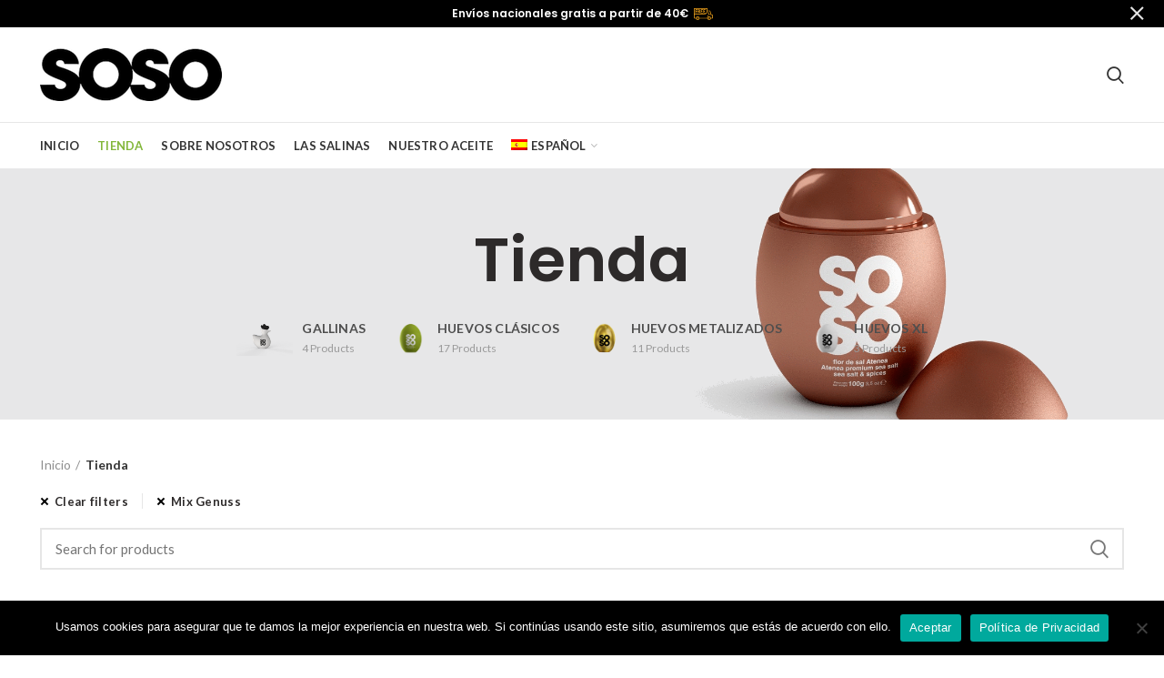

--- FILE ---
content_type: text/html; charset=UTF-8
request_url: https://sosofactory.com/tienda?filter_brand=mix-genuss
body_size: 15750
content:
<!DOCTYPE html><html lang="es-ES"><head><meta charset="UTF-8"><meta name="viewport" content="width=device-width, initial-scale=1.0, maximum-scale=1.0, user-scalable=no"><link rel="profile" href="http://gmpg.org/xfn/11"><link rel="pingback" href="https://sosofactory.com/xmlrpc.php"><link rel="alternate" hreflang="es" href="https://sosofactory.com/tienda" /><link rel="alternate" hreflang="en" href="https://sosofactory.com/en/store" /> <script>window._wca = window._wca || [];</script> <link media="all" href="https://sosofactory.com/wp-content/cache/autoptimize/css/autoptimize_fc19aabb34d00178484e818a0c55ad57.css" rel="stylesheet" /><title>Tienda - Soso Factory</title><meta name="description" content="Descubre nuestra variedad unica de sales unicas con sabores para todos los paladares que te hara dar un toque unico en cada plato." /><meta name="robots" content="index, follow, max-snippet:-1, max-image-preview:large, max-video-preview:-1" /><link rel="canonical" href="https://sosofactory.com/tienda" /><meta property="og:locale" content="es_ES" /><meta property="og:type" content="article" /><meta property="og:title" content="Tienda - Soso Factory" /><meta property="og:description" content="Descubre nuestra variedad unica de sales unicas con sabores para todos los paladares que te hara dar un toque unico en cada plato." /><meta property="og:url" content="https://sosofactory.com/tienda" /><meta property="og:site_name" content="Soso Factory" /><meta property="article:modified_time" content="2023-09-14T21:01:13+00:00" /><meta name="twitter:card" content="summary_large_image" /><meta name="twitter:label1" content="Escrito por"><meta name="twitter:data1" content="soso-admin"> <script type="application/ld+json" class="yoast-schema-graph">{"@context":"https://schema.org","@graph":[{"@type":"WebSite","@id":"https://sosofactory.com/#website","url":"https://sosofactory.com/","name":"Soso Factory","description":"Flor del Sal Gourmet","potentialAction":[{"@type":"SearchAction","target":"https://sosofactory.com/?s={search_term_string}","query-input":"required name=search_term_string"}],"inLanguage":"es"},{"@type":"WebPage","@id":"https://sosofactory.com/tienda#webpage","url":"https://sosofactory.com/tienda","name":"Tienda - Soso Factory","isPartOf":{"@id":"https://sosofactory.com/#website"},"datePublished":"2020-10-28T11:50:53+00:00","dateModified":"2023-09-14T21:01:13+00:00","description":"Descubre nuestra variedad unica de sales unicas con sabores para todos los paladares que te hara dar un toque unico en cada plato.","inLanguage":"es","potentialAction":[{"@type":"ReadAction","target":["https://sosofactory.com/tienda"]}]}]}</script> <link rel='dns-prefetch' href='//stats.wp.com' /><link rel='dns-prefetch' href='//fonts.googleapis.com' /><link rel='dns-prefetch' href='//s.w.org' /><link rel="alternate" type="application/rss+xml" title="Soso Factory &raquo; Feed" href="https://sosofactory.com/feed" /><link rel="alternate" type="application/rss+xml" title="Soso Factory &raquo; Feed de los comentarios" href="https://sosofactory.com/comments/feed" /><link rel="alternate" type="application/rss+xml" title="Soso Factory &raquo; Productos Feed" href="https://sosofactory.com/tienda/feed/" /><link rel='stylesheet' id='xts-style-default_header-css'  href='https://sosofactory.com/wp-content/cache/autoptimize/css/autoptimize_single_437dee23c244124a2d3fe5d656e4d96a.css?ver=5.2.0' type='text/css' media='all' /><link rel='stylesheet' id='xts-style-theme_settings_default-css'  href='https://sosofactory.com/wp-content/cache/autoptimize/css/autoptimize_single_24854060d699719aee882c066aba48f8.css?ver=5.2.0' type='text/css' media='all' /><link rel='stylesheet' id='xts-google-fonts-css'  href='//fonts.googleapis.com/css?family=Lato%3A100%2C100italic%2C300%2C300italic%2C400%2C400italic%2C700%2C700italic%2C900%2C900italic%7CPoppins%3A100%2C100italic%2C200%2C200italic%2C300%2C300italic%2C400%2C400italic%2C500%2C500italic%2C600%2C600italic%2C700%2C700italic%2C800%2C800italic%2C900%2C900italic&#038;ver=5.2.0' type='text/css' media='all' /> <script type="text/template" id="tmpl-variation-template"><div class="woocommerce-variation-description">{{{ data.variation.variation_description }}}</div>
	<div class="woocommerce-variation-price">{{{ data.variation.price_html }}}</div>
	<div class="woocommerce-variation-availability">{{{ data.variation.availability_html }}}</div></script> <script type="text/template" id="tmpl-unavailable-variation-template"><p>Lo sentimos, este producto no está disponible. Por favor elige otra combinación.</p></script> <script type='text/javascript' src='https://sosofactory.com/wp-includes/js/jquery/jquery.js?ver=1.12.4-wp' id='jquery-core-js'></script> <script type='text/javascript' id='wc-add-to-cart-js-extra'>var wc_add_to_cart_params = {"ajax_url":"\/wp-admin\/admin-ajax.php","wc_ajax_url":"\/?wc-ajax=%%endpoint%%","i18n_view_cart":"Ver carrito","cart_url":"https:\/\/sosofactory.com\/cart","is_cart":"","cart_redirect_after_add":"no"};</script> <script defer type='text/javascript' src='https://stats.wp.com/s-202604.js' id='woocommerce-analytics-js'></script> <link rel="https://api.w.org/" href="https://sosofactory.com/wp-json/" /><link rel="EditURI" type="application/rsd+xml" title="RSD" href="https://sosofactory.com/xmlrpc.php?rsd" /><link rel="wlwmanifest" type="application/wlwmanifest+xml" href="https://sosofactory.com/wp-includes/wlwmanifest.xml" /><meta name="generator" content="WordPress 5.5.17" /><meta name="generator" content="WooCommerce 4.6.5" /><meta name="generator" content="WPML ver:4.4.10 stt:1,2;" /><meta name="follow.[base64]" content="Z0d73YFrXatuAlUf3hQt"/><meta name="theme-color" content=""> <noscript><style>.woocommerce-product-gallery{ opacity: 1 !important; }</style></noscript> <script  type="text/javascript">!function(f,b,e,v,n,t,s){if(f.fbq)return;n=f.fbq=function(){n.callMethod?
					n.callMethod.apply(n,arguments):n.queue.push(arguments)};if(!f._fbq)f._fbq=n;
					n.push=n;n.loaded=!0;n.version='2.0';n.queue=[];t=b.createElement(e);t.async=!0;
					t.src=v;s=b.getElementsByTagName(e)[0];s.parentNode.insertBefore(t,s)}(window,
					document,'script','https://connect.facebook.net/en_US/fbevents.js');</script>  <script  type="text/javascript">fbq('init', '326806362133991', {}, {
    "agent": "woocommerce-4.6.5-2.0.3"
});

				fbq( 'track', 'PageView', {
    "source": "woocommerce",
    "version": "4.6.5",
    "pluginVersion": "2.0.3"
} );

				document.addEventListener( 'DOMContentLoaded', function() {
					jQuery && jQuery( function( $ ) {
						// insert placeholder for events injected when a product is added to the cart through AJAX
						$( document.body ).append( '<div class=\"wc-facebook-pixel-event-placeholder\"></div>' );
					} );
				}, false );</script> <meta name="generator" content="Powered by WPBakery Page Builder - drag and drop page builder for WordPress."/><meta name="generator" content="Powered by Slider Revolution 6.5.14 - responsive, Mobile-Friendly Slider Plugin for WordPress with comfortable drag and drop interface." /><link rel="icon" href="https://sosofactory.com/wp-content/uploads/2020/10/cropped-imageedit_39_2126390906-32x32.png" sizes="32x32" /><link rel="icon" href="https://sosofactory.com/wp-content/uploads/2020/10/cropped-imageedit_39_2126390906-192x192.png" sizes="192x192" /><link rel="apple-touch-icon" href="https://sosofactory.com/wp-content/uploads/2020/10/cropped-imageedit_39_2126390906-180x180.png" /><meta name="msapplication-TileImage" content="https://sosofactory.com/wp-content/uploads/2020/10/cropped-imageedit_39_2126390906-270x270.png" /> <script>function setREVStartSize(e){
			//window.requestAnimationFrame(function() {
				window.RSIW = window.RSIW===undefined ? window.innerWidth : window.RSIW;
				window.RSIH = window.RSIH===undefined ? window.innerHeight : window.RSIH;
				try {
					var pw = document.getElementById(e.c).parentNode.offsetWidth,
						newh;
					pw = pw===0 || isNaN(pw) ? window.RSIW : pw;
					e.tabw = e.tabw===undefined ? 0 : parseInt(e.tabw);
					e.thumbw = e.thumbw===undefined ? 0 : parseInt(e.thumbw);
					e.tabh = e.tabh===undefined ? 0 : parseInt(e.tabh);
					e.thumbh = e.thumbh===undefined ? 0 : parseInt(e.thumbh);
					e.tabhide = e.tabhide===undefined ? 0 : parseInt(e.tabhide);
					e.thumbhide = e.thumbhide===undefined ? 0 : parseInt(e.thumbhide);
					e.mh = e.mh===undefined || e.mh=="" || e.mh==="auto" ? 0 : parseInt(e.mh,0);
					if(e.layout==="fullscreen" || e.l==="fullscreen")
						newh = Math.max(e.mh,window.RSIH);
					else{
						e.gw = Array.isArray(e.gw) ? e.gw : [e.gw];
						for (var i in e.rl) if (e.gw[i]===undefined || e.gw[i]===0) e.gw[i] = e.gw[i-1];
						e.gh = e.el===undefined || e.el==="" || (Array.isArray(e.el) && e.el.length==0)? e.gh : e.el;
						e.gh = Array.isArray(e.gh) ? e.gh : [e.gh];
						for (var i in e.rl) if (e.gh[i]===undefined || e.gh[i]===0) e.gh[i] = e.gh[i-1];
											
						var nl = new Array(e.rl.length),
							ix = 0,
							sl;
						e.tabw = e.tabhide>=pw ? 0 : e.tabw;
						e.thumbw = e.thumbhide>=pw ? 0 : e.thumbw;
						e.tabh = e.tabhide>=pw ? 0 : e.tabh;
						e.thumbh = e.thumbhide>=pw ? 0 : e.thumbh;
						for (var i in e.rl) nl[i] = e.rl[i]<window.RSIW ? 0 : e.rl[i];
						sl = nl[0];
						for (var i in nl) if (sl>nl[i] && nl[i]>0) { sl = nl[i]; ix=i;}
						var m = pw>(e.gw[ix]+e.tabw+e.thumbw) ? 1 : (pw-(e.tabw+e.thumbw)) / (e.gw[ix]);
						newh =  (e.gh[ix] * m) + (e.tabh + e.thumbh);
					}
					var el = document.getElementById(e.c);
					if (el!==null && el) el.style.height = newh+"px";
					el = document.getElementById(e.c+"_wrapper");
					if (el!==null && el) {
						el.style.height = newh+"px";
						el.style.display = "block";
					}
				} catch(e){
					console.log("Failure at Presize of Slider:" + e)
				}
			//});
		  };</script> <noscript><style>.wpb_animate_when_almost_visible { opacity: 1; }</style></noscript></head><body class="archive post-type-archive post-type-archive-product theme-woodmart cookies-not-set woocommerce woocommerce-page woocommerce-demo-store woocommerce-no-js wrapper-full-width form-style-square form-border-width-2 categories-accordion-on woodmart-archive-shop header-banner-enabled offcanvas-sidebar-mobile offcanvas-sidebar-tablet notifications-sticky btns-default-flat btns-default-dark btns-default-hover-dark btns-shop-3d btns-shop-light btns-shop-hover-light btns-accent-flat btns-accent-light btns-accent-hover-light wpb-js-composer js-comp-ver-6.4.1 vc_responsive"><div class="website-wrapper"><header class="whb-header whb-sticky-shadow whb-scroll-stick whb-sticky-real"><div class="whb-main-header"><div class="whb-row whb-general-header whb-not-sticky-row whb-without-bg whb-border-fullwidth whb-color-dark whb-flex-flex-middle"><div class="container"><div class="whb-flex-row whb-general-header-inner"><div class="whb-column whb-col-left whb-visible-lg"><div class="site-logo"><div class="woodmart-logo-wrap switch-logo-enable"> <a href="https://sosofactory.com/" class="woodmart-logo woodmart-main-logo" rel="home"> <img src="https://sosofactory.com/wp-content/uploads/2020/11/logo.png" alt="Soso Factory" style="max-width: 250px;" /> </a> <a href="https://sosofactory.com/" class="woodmart-logo woodmart-sticky-logo" rel="home"> <img src="https://sosofactory.com/wp-content/uploads/2020/11/logo.png" alt="Soso Factory" style="max-width: 150px;" /> </a></div></div></div><div class="whb-column whb-col-center whb-visible-lg whb-empty-column"></div><div class="whb-column whb-col-right whb-visible-lg"><div class="whb-search search-button wd-tools-element" title="Search"> <a href="#"> <span class="search-button-icon wd-tools-icon"> </span> </a></div></div><div class="whb-column whb-mobile-left whb-hidden-lg"><div class="woodmart-burger-icon wd-tools-element mobile-nav-icon whb-mobile-nav-icon wd-style-text"> <a href="#"> <span class="woodmart-burger wd-tools-icon"></span> <span class="woodmart-burger-label wd-tools-text">Menu</span> </a></div></div><div class="whb-column whb-mobile-center whb-hidden-lg"><div class="site-logo"><div class="woodmart-logo-wrap"> <a href="https://sosofactory.com/" class="woodmart-logo woodmart-main-logo" rel="home"> <img src="https://sosofactory.com/wp-content/uploads/2020/11/logo.png" alt="Soso Factory" style="max-width: 140px;" /> </a></div></div></div><div class="whb-column whb-mobile-right whb-hidden-lg"><div class="woodmart-shopping-cart wd-tools-element woodmart-cart-design-5 woodmart-cart-alt cart-widget-opener"> <a href="https://sosofactory.com/cart" title="Carrito de compra"> <span class="woodmart-cart-icon wd-tools-icon"> <span class="woodmart-cart-number">0 <span>items</span></span> </span> <span class="woodmart-cart-totals wd-tools-text"> <span class="subtotal-divider">/</span> <span class="woodmart-cart-subtotal"><span class="woocommerce-Price-amount amount"><bdi><span class="woocommerce-Price-currencySymbol">&euro;</span>0,00</bdi></span></span> </span> </a></div></div></div></div></div><div class="whb-row whb-header-bottom whb-not-sticky-row whb-without-bg whb-without-border whb-color-dark whb-flex-flex-middle whb-hidden-mobile"><div class="container"><div class="whb-flex-row whb-header-bottom-inner"><div class="whb-column whb-col-left whb-visible-lg"><div class="whb-navigation whb-primary-menu main-nav site-navigation woodmart-navigation menu-left navigation-style-default" role="navigation"><div class="menu-mobile-navigation-container"><ul id="menu-mobile-navigation" class="menu"><li id="menu-item-8421" class="menu-item menu-item-type-post_type menu-item-object-page menu-item-home menu-item-8421 item-level-0 menu-item-design-default menu-simple-dropdown item-event-hover"><a href="https://sosofactory.com/" class="woodmart-nav-link"><span class="nav-link-text">Inicio</span></a></li><li id="menu-item-8419" class="menu-item menu-item-type-post_type menu-item-object-page current-menu-item current_page_item menu-item-8419 item-level-0 menu-item-design-default menu-simple-dropdown item-event-hover"><a href="https://sosofactory.com/tienda" class="woodmart-nav-link"><span class="nav-link-text">Tienda</span></a></li><li id="menu-item-8420" class="menu-item menu-item-type-post_type menu-item-object-page menu-item-8420 item-level-0 menu-item-design-default menu-simple-dropdown item-event-hover"><a href="https://sosofactory.com/sobre-nosotros" class="woodmart-nav-link"><span class="nav-link-text">Sobre Nosotros</span></a></li><li id="menu-item-8755" class="menu-item menu-item-type-post_type menu-item-object-page menu-item-8755 item-level-0 menu-item-design-default menu-simple-dropdown item-event-hover"><a href="https://sosofactory.com/las-salinas" class="woodmart-nav-link"><span class="nav-link-text">Las Salinas</span></a></li><li id="menu-item-9567" class="menu-item menu-item-type-post_type menu-item-object-page menu-item-9567 item-level-0 menu-item-design-default menu-simple-dropdown item-event-hover"><a href="https://sosofactory.com/nuestro-aceite" class="woodmart-nav-link"><span class="nav-link-text">Nuestro Aceite</span></a></li><li id="menu-item-wpml-ls-45-es" class="menu-item wpml-ls-slot-45 wpml-ls-item wpml-ls-item-es wpml-ls-current-language wpml-ls-menu-item wpml-ls-first-item menu-item-type-wpml_ls_menu_item menu-item-object-wpml_ls_menu_item menu-item-has-children menu-item-wpml-ls-45-es item-level-0 menu-item-design-default menu-simple-dropdown item-event-hover"><a title="Español" href="https://sosofactory.com/tienda" class="woodmart-nav-link"><span class="nav-link-text"><img
 class="wpml-ls-flag"
 src="https://sosofactory.com/wp-content/plugins/sitepress-multilingual-cms/res/flags/es.png"
 alt="" 
 /><span class="wpml-ls-native" lang="es">Español</span></span></a><div class="sub-menu-dropdown color-scheme-dark"><div class="container"><ul class="sub-menu color-scheme-dark"><li id="menu-item-wpml-ls-45-en" class="menu-item wpml-ls-slot-45 wpml-ls-item wpml-ls-item-en wpml-ls-menu-item wpml-ls-last-item menu-item-type-wpml_ls_menu_item menu-item-object-wpml_ls_menu_item menu-item-wpml-ls-45-en item-level-1"><a title="English" href="https://sosofactory.com/en/store" class="woodmart-nav-link"><span class="nav-link-text"><img
 class="wpml-ls-flag"
 src="https://sosofactory.com/wp-content/plugins/sitepress-multilingual-cms/res/flags/en.png"
 alt="" 
 /><span class="wpml-ls-native" lang="en">English</span></span></a></li></ul></div></div></li></ul></div></div></div><div class="whb-column whb-col-center whb-visible-lg whb-empty-column"></div><div class="whb-column whb-col-right whb-visible-lg whb-empty-column"></div><div class="whb-column whb-col-mobile whb-hidden-lg whb-empty-column"></div></div></div></div></div></header><div class="main-page-wrapper"><div class="page-title page-title-default title-size-default title-design-centered color-scheme-dark title-shop" style="background-image: url(https://sosofactory.com/wp-content/uploads/2020/11/imageedit_55_6217688216.gif);"><div class="container"><div class="nav-shop"><div class="shop-title-wrapper"><h1 class="entry-title">Tienda</h1></div><div class="woodmart-show-categories"><a href="#">Categories</a></div><ul class="woodmart-product-categories has-product-count"><li class="cat-link shop-all-link"><a class="category-nav-link" href="https://sosofactory.com/tienda"> <span class="category-summary"> <span class="category-name">All</span> <span class="category-products-count"> <span class="cat-count-label">products</span> </span> </span> </a></li><li class="cat-item cat-item-15 wc-default-cat"><a class="category-nav-link" href="https://sosofactory.com/categoria-producto/ver-todos" ><span class="category-summary"><span class="category-name">Ver Todos</span><span class="category-products-count"><span class="cat-count-number">33</span> <span class="cat-count-label">products</span></span></span></a></li><li class="cat-item cat-item-112 "><a class="category-nav-link" href="https://sosofactory.com/categoria-producto/gallinas" ><img src="https://sosofactory.com/wp-content/uploads/2022/12/070-002-000.490.png" alt="Gallinas" class="category-icon" /><span class="category-summary"><span class="category-name">Gallinas</span><span class="category-products-count"><span class="cat-count-number">4</span> <span class="cat-count-label">products</span></span></span></a></li><li class="cat-item cat-item-41 "><a class="category-nav-link" href="https://sosofactory.com/categoria-producto/huevos-clasicos" ><img src="https://sosofactory.com/wp-content/uploads/2020/10/Mamma.png" alt="Huevos Clásicos" class="category-icon" /><span class="category-summary"><span class="category-name">Huevos Clásicos</span><span class="category-products-count"><span class="cat-count-number">17</span> <span class="cat-count-label">products</span></span></span></a></li><li class="cat-item cat-item-62 "><a class="category-nav-link" href="https://sosofactory.com/categoria-producto/huevos-metalizados" ><img src="https://sosofactory.com/wp-content/uploads/2020/10/Pimienta-ahumada.png" alt="Huevos Metalizados" class="category-icon" /><span class="category-summary"><span class="category-name">Huevos Metalizados</span><span class="category-products-count"><span class="cat-count-number">11</span> <span class="cat-count-label">products</span></span></span></a></li><li class="cat-item cat-item-63 "><a class="category-nav-link" href="https://sosofactory.com/categoria-producto/huevos-xl" ><img src="https://sosofactory.com/wp-content/uploads/2020/10/Sal-marina-natural.png" alt="Huevos XL" class="category-icon" /><span class="category-summary"><span class="category-name">Huevos XL</span><span class="category-products-count"><span class="cat-count-number">3</span> <span class="cat-count-label">products</span></span></span></a></li></ul></div></div></div><div class="container"><div class="row content-layout-wrapper align-items-start"><div class="site-content shop-content-area col-lg-12 col-12 col-md-12 description-area-before content-without-products" role="main"><div class="woocommerce-notices-wrapper"></div><div class="shop-loop-head"><div class="woodmart-woo-breadcrumbs"><nav class="woocommerce-breadcrumb"><a href="https://sosofactory.com" class="breadcrumb-link breadcrumb-link-last">Inicio</a><span class="breadcrumb-last"> Tienda</span></nav></div><div class="woodmart-shop-tools"><div class="woodmart-show-sidebar-btn"> <span class="woodmart-side-bar-icon"></span> <span>Show sidebar</span></div></div></div><div class="woodmart-active-filters"><div class="woodmart-clear-filters-wrapp"> <a class="woodmart-clear-filters wd-cross-button wd-size-s wd-with-text-right" href="https://sosofactory.com/tienda">Clear filters</a></div><div class="widget woocommerce widget_layered_nav_filters"><ul><li class="chosen chosen-brand chosen-brand-mix-genuss"><a rel="nofollow" aria-label="Eliminar filtro" href="https://sosofactory.com/tienda">Mix Genuss</a></li></ul></div></div><div class="woodmart-shop-loader"></div><p class="woocommerce-info">No se encontraron productos que concuerden con la selección.</p><div class="no-products-footer"><div class="woodmart-search-form"><form role="search" method="get" class="searchform  woodmart-ajax-search" action="https://sosofactory.com/"  data-thumbnail="1" data-price="1" data-post_type="product" data-count="20" data-sku="0" data-symbols_count="3"> <input type="text" class="s" placeholder="Search for products" value="" name="s" /> <input type="hidden" name="post_type" value="product"> <button type="submit" class="searchsubmit"> Search </button></form><div class="search-results-wrapper"><div class="woodmart-scroll"><div class="woodmart-search-results woodmart-scroll-content"></div></div><div class="woodmart-search-loader wd-fill"></div></div></div></div></div></div></div></div><div class="woodmart-prefooter"><div class="container"><div data-vc-full-width="true" data-vc-full-width-init="false" class="vc_row wpb_row vc_row-fluid vc_custom_1493881945773 vc_row-has-fill"><div class="wpb_column vc_column_container vc_col-sm-12"><div class="vc_column-inner vc_custom_1488538101973"><div class="wpb_wrapper"><div id="brands_1124" class="brands-items-wrapper brands-widget slider-brands_1124 brands-carousel brands-hover-alt brands-style-default woodmart-carousel-container woodmart-carousel-spacing-0" data-owl-carousel data-wrap="yes" data-hide_pagination_control="yes" data-hide_prev_next_buttons="yes" data-desktop="7" data-tablet_landscape="4" data-tablet="3" data-mobile="2"><div class=" owl-carousel owl-items-lg-7 owl-items-md-4 owl-items-sm-3 owl-items-xs-2"><div class="brand-item"><a href="https://sosofactory.com/tienda?filter_brand=piccantino"><img class="woodmart-lazy-load woodmart-lazy-fade" src="https://sosofactory.com/wp-content/themes/woodmart/images/lazy.png" data-wood-src="https://sosofactory.com/wp-content/uploads/2020/11/piccantino.png" title="Piccantino" alt="Piccantino" /></a></div><div class="brand-item"><a href="https://sosofactory.com/tienda?filter_brand=food-setter"><img class="woodmart-lazy-load woodmart-lazy-fade" src="https://sosofactory.com/wp-content/themes/woodmart/images/lazy.png" data-wood-src="https://sosofactory.com/wp-content/uploads/2022/02/food_setter-removebg-preview.png" title="Food Setter" alt="Food Setter" /></a></div><div class="brand-item"><a href="https://sosofactory.com/tienda?filter_brand=mix-genuss"><img class="woodmart-lazy-load woodmart-lazy-fade" src="https://sosofactory.com/wp-content/themes/woodmart/images/lazy.png" data-wood-src="https://sosofactory.com/wp-content/uploads/2020/11/mix-genuss.png" title="Mix Genuss" alt="Mix Genuss" /></a></div><div class="brand-item"><a href="https://sosofactory.com/tienda?filter_brand=el-corte-ingles"><img class="woodmart-lazy-load woodmart-lazy-fade" src="https://sosofactory.com/wp-content/themes/woodmart/images/lazy.png" data-wood-src="https://sosofactory.com/wp-content/uploads/2020/11/corte-ingles-logo.png" title="El Corte Ingles" alt="El Corte Ingles" /></a></div></div></div></div></div></div></div><div class="vc_row-full-width vc_clearfix"></div></div></div><footer class="footer-container color-scheme-dark"><div class="container main-footer"><aside class="footer-sidebar widget-area row" role="complementary"><div class="footer-column footer-column-1 col-12 col-sm-6 col-lg-3"><div id="text-11" class="woodmart-widget widget footer-widget  widget_text"><div class="textwidget"><div class="footer-logo" style="max-width: 80%; margin-bottom: 10px;"><img src="https://sosofactory.com/wp-content/uploads/2020/11/logo.png"  style="margin-bottom: 10px;" /></div><div style="line-height: 2;"><i class="fa fa-location-arrow" style="width: 15px; text-align: center; margin-right: 4px;"></i> Calle Candelaria, 9, 30163, Murcia, España<br> <i class="fa fa-mobile" style="width: 15px; text-align: center; margin-right: 4px;"></i> Teléfono: 968 81 22 74</div></div></div><div id="sfsi-widget-4" class="woodmart-widget widget footer-widget  sfsi"><div class="sfsi_widget" data-position="widget" style="display:flex;flex-wrap:wrap;justify-content: left"><div id='sfsi_wDiv'></div><div class="norm_row sfsi_wDiv "  style="width:225px;position:absolute;;text-align:left"><div style='width:40px; height:40px;margin-left:5px;margin-bottom:5px; ' class='sfsi_wicons shuffeldiv ' ><div class='inerCnt'><a class=' sficn' data-effect='' target='_blank'  href='https://www.facebook.com/sosofactorysl' id='sfsiid_facebook' style='opacity:1'  ><img data-pin-nopin='true' alt='Facebook' title='Facebook' src='https://sosofactory.com/wp-content/plugins/ultimate-social-media-icons/images/icons_theme/thin/thin_facebook.png' width='40' height='40' style='' class='sfcm sfsi_wicon ' data-effect=''   /></a></div></div><div style='width:40px; height:40px;margin-left:5px;margin-bottom:5px; ' class='sfsi_wicons shuffeldiv ' ><div class='inerCnt'><a class=' sficn' data-effect='' target='_blank'  href='https://instagram.com/officialsosofactory' id='sfsiid_instagram' style='opacity:1'  ><img data-pin-nopin='true' alt='Instagram' title='Instagram' src='https://sosofactory.com/wp-content/plugins/ultimate-social-media-icons/images/icons_theme/thin/thin_instagram.png' width='40' height='40' style='' class='sfcm sfsi_wicon ' data-effect=''   /></a></div></div></div ><div id="sfsi_holder" class="sfsi_holders" style="position: relative; float: left;width:100%;z-index:-1;"></div ><script>window.addEventListener("sfsi_functions_loaded", function() 
			{
				if (typeof sfsi_widget_set == "function") {
					sfsi_widget_set();
				}
			});</script> <div style="clear: both;"></div></div></div></div><div class="footer-column footer-column-2 col-12 col-sm-6 col-lg-3"><div id="text-17" class="woodmart-widget widget footer-widget  widget_text"><h5 class="widget-title">Enlaces útiles</h5><div class="textwidget"><ul class="menu"><li><a href="https://sosofactory.com/contacto">Contacto</a></li><li><a href="https://sosofactory.com/terminos-y-condiciones">Términos y condiciones</a></li><li><a href="https://sosofactory.com/politica-de-privacidad">Política de privacidad</a></li><li><a href="https://sosofactory.com/prensa">Prensa</a></li><li><a href="https://sosofactory.com/distribucion">Distribución</a></li></ul></div></div></div><div class="footer-column footer-column-3 col-12 col-sm-6 col-lg-3"><div id="text-16" class="woodmart-widget widget footer-widget  widget_text"><h5 class="widget-title">PREMIOS</h5><div class="textwidget"><p><img loading="lazy" class="alignnone  wp-image-9618" src="https://sosofactory.com/wp-content/uploads/2023/01/iF_GoldAward2022_gold_l_RGB-300x154.png" alt="" width="84" height="43" srcset="https://sosofactory.com/wp-content/uploads/2023/01/iF_GoldAward2022_gold_l_RGB-300x154.png 300w, https://sosofactory.com/wp-content/uploads/2023/01/iF_GoldAward2022_gold_l_RGB-1024x525.png 1024w, https://sosofactory.com/wp-content/uploads/2023/01/iF_GoldAward2022_gold_l_RGB-768x394.png 768w, https://sosofactory.com/wp-content/uploads/2023/01/iF_GoldAward2022_gold_l_RGB.png 1153w" sizes="(max-width: 84px) 100vw, 84px" /><img loading="lazy" class="alignnone  wp-image-7414" src="https://sosofactory.com/wp-content/uploads/2020/11/imageedit_20_8731341236.png" alt="" width="86" height="46" srcset="https://sosofactory.com/wp-content/uploads/2020/11/imageedit_20_8731341236.png 103w, https://sosofactory.com/wp-content/uploads/2020/11/imageedit_20_8731341236-100x55.png 100w" sizes="(max-width: 86px) 100vw, 86px" /> <img loading="lazy" class="alignnone wp-image-7411" src="https://sosofactory.com/wp-content/uploads/2020/11/dandd-300x300.jpg" alt="" width="63" height="63" srcset="https://sosofactory.com/wp-content/uploads/2020/11/dandd-300x300.jpg 300w, https://sosofactory.com/wp-content/uploads/2020/11/dandd-150x150.jpg 150w, https://sosofactory.com/wp-content/uploads/2020/11/dandd-768x768.jpg 768w, https://sosofactory.com/wp-content/uploads/2020/11/dandd-600x600.jpg 600w, https://sosofactory.com/wp-content/uploads/2020/11/dandd-100x100.jpg 100w, https://sosofactory.com/wp-content/uploads/2020/11/dandd.jpg 900w" sizes="(max-width: 63px) 100vw, 63px" /> <img loading="lazy" class="alignnone wp-image-7406" src="https://sosofactory.com/wp-content/uploads/2020/11/pentawards-300x220.jpg" alt="" width="77" height="57" srcset="https://sosofactory.com/wp-content/uploads/2020/11/pentawards-300x220.jpg 300w, https://sosofactory.com/wp-content/uploads/2020/11/pentawards-1024x749.jpg 1024w, https://sosofactory.com/wp-content/uploads/2020/11/pentawards-768x562.jpg 768w, https://sosofactory.com/wp-content/uploads/2020/11/pentawards.jpg 1200w" sizes="(max-width: 77px) 100vw, 77px" /> <img loading="lazy" class="alignnone wp-image-7405" src="https://sosofactory.com/wp-content/uploads/2020/11/GRAPHIS-300x179.jpg" alt="" width="87" height="52" srcset="https://sosofactory.com/wp-content/uploads/2020/11/GRAPHIS-300x179.jpg 300w, https://sosofactory.com/wp-content/uploads/2020/11/GRAPHIS-1024x610.jpg 1024w, https://sosofactory.com/wp-content/uploads/2020/11/GRAPHIS-768x458.jpg 768w, https://sosofactory.com/wp-content/uploads/2020/11/GRAPHIS-1536x915.jpg 1536w, https://sosofactory.com/wp-content/uploads/2020/11/GRAPHIS-2048x1221.jpg 2048w, https://sosofactory.com/wp-content/uploads/2020/11/GRAPHIS-1200x715.jpg 1200w" sizes="(max-width: 87px) 100vw, 87px" /><img loading="lazy" class="alignnone  wp-image-9620" src="https://sosofactory.com/wp-content/uploads/2023/01/red-dot-300x300.png" alt="" width="91" height="91" srcset="https://sosofactory.com/wp-content/uploads/2023/01/red-dot-300x300.png 300w, https://sosofactory.com/wp-content/uploads/2023/01/red-dot-150x150.png 150w, https://sosofactory.com/wp-content/uploads/2023/01/red-dot-100x100.png 100w, https://sosofactory.com/wp-content/uploads/2023/01/red-dot.png 313w" sizes="(max-width: 91px) 100vw, 91px" /></p></div></div></div><div class="footer-column footer-column-4 col-12 col-sm-6 col-lg-3"><div id="text-22" class="woodmart-widget widget footer-widget  widget_text"><div class="textwidget"><p>&nbsp;</p><p><img loading="lazy" class="alignnone size-medium wp-image-8389" src="https://sosofactory.com/wp-content/uploads/2021/04/ssl.jpeg" alt="" width="300" height="139" /></p></div></div></div></aside></div><div class="copyrights-wrapper copyrights-two-columns"><div class="container"><div class="min-footer"><div class="col-left reset-mb-10"> <small><a href="http:/sosofactory.com"><strong>SOSO FACTORY, S.L.</strong></a> <i class="fa fa-copyright"></i> 2025</div></div></div></div></footer></div><div class="woodmart-close-side"></div><div class="cart-widget-side"><div class="widget-heading"><h3 class="widget-title">Carrito de compra</h3> <a href="#" class="close-side-widget wd-cross-button wd-with-text-left">close</a></div><div class="widget woocommerce widget_shopping_cart"><div class="widget_shopping_cart_content"></div></div></div><div class="woodmart-search-full-screen"> <span class="woodmart-close-search wd-cross-button">close</span><form role="search" method="get" class="searchform  woodmart-ajax-search" action="https://sosofactory.com/"  data-thumbnail="1" data-price="1" data-post_type="post" data-count="20" data-sku="0" data-symbols_count="3"> <input type="text" class="s" placeholder="Search for posts" value="" name="s" /> <input type="hidden" name="post_type" value="post"> <button type="submit" class="searchsubmit"> Search </button></form><div class="search-info-text"><span>Start typing to see posts you are looking for.</span></div><div class="search-results-wrapper"><div class="woodmart-scroll"><div class="woodmart-search-results woodmart-scroll-content"></div></div><div class="woodmart-search-loader wd-fill"></div></div></div> <script>window.RS_MODULES = window.RS_MODULES || {};
			window.RS_MODULES.modules = window.RS_MODULES.modules || {};
			window.RS_MODULES.waiting = window.RS_MODULES.waiting || [];
			window.RS_MODULES.defered = true;
			window.RS_MODULES.moduleWaiting = window.RS_MODULES.moduleWaiting || {};
			window.RS_MODULES.type = 'compiled';</script> <div id="fb-root"></div> <script>(function(d, s, id) {
					var js, fjs = d.getElementsByTagName(s)[0];
					if (d.getElementById(id)) return;
					js = d.createElement(s);
					js.id = id;
					js.src = "//connect.facebook.net/en_US/sdk.js#xfbml=1&version=v2.5";
					fjs.parentNode.insertBefore(js, fjs);
				}(document, 'script', 'facebook-jssdk'));</script> <script>window.addEventListener('sfsi_functions_loaded', function() {
    if (typeof sfsi_responsive_toggle == 'function') {
        sfsi_responsive_toggle(0);
        // console.log('sfsi_responsive_toggle');

    }
})</script> <script>window.addEventListener('sfsi_functions_loaded', function() {
            if (typeof sfsi_plugin_version == 'function') {
                sfsi_plugin_version(2.63);
            }
        });

        function sfsi_processfurther(ref) {
            var feed_id = '[base64]';
            var feedtype = 8;
            var email = jQuery(ref).find('input[name="email"]').val();
            var filter = /^([a-zA-Z0-9_\.\-])+\@(([a-zA-Z0-9\-])+\.)+([a-zA-Z0-9]{2,4})+$/;
            if ((email != "Enter your email") && (filter.test(email))) {
                if (feedtype == "8") {
                    var url = "https://api.follow.it/subscription-form/" + feed_id + "/" + feedtype;
                    window.open(url, "popupwindow", "scrollbars=yes,width=1080,height=760");
                    return true;
                }
            } else {
                alert("Please enter email address");
                jQuery(ref).find('input[name="email"]').focus();
                return false;
            }
        }</script> <p class="woocommerce-store-notice demo_store" data-notice-id="33e975a44893900dc5059bca77997437" style="display:none;">SOSO FACTORY PERMANECERÁ CERRADA DESDE EL 24 DE DICIEMBRE AL 6 DE ENERO.
DISCULPEN LAS MOLESTIAS <a href="#" class="woocommerce-store-notice__dismiss-link">Descartar</a></p> <script type="text/javascript">var sbiajaxurl = "https://sosofactory.com/wp-admin/admin-ajax.php";</script> <script type="application/ld+json">{"@context":"https:\/\/schema.org\/","@type":"BreadcrumbList","itemListElement":[{"@type":"ListItem","position":1,"item":{"name":"Inicio","@id":"https:\/\/sosofactory.com"}},{"@type":"ListItem","position":2,"item":{"name":"Tienda","@id":"https:\/\/sosofactory.com\/tienda"}}]}</script>  <noscript> <img
 height="1"
 width="1"
 style="display:none"
 alt="fbpx"
 src="https://www.facebook.com/tr?id=326806362133991&ev=PageView&noscript=1"
 /> </noscript>  <script type="text/javascript">(function () {
			var c = document.body.className;
			c = c.replace(/woocommerce-no-js/, 'woocommerce-js');
			document.body.className = c;
		})()</script> <div class="wpml-ls-statics-footer wpml-ls wpml-ls-legacy-list-horizontal"><ul><li class="wpml-ls-slot-footer wpml-ls-item wpml-ls-item-es wpml-ls-current-language wpml-ls-first-item wpml-ls-item-legacy-list-horizontal"> <a href="https://sosofactory.com/tienda" class="wpml-ls-link"> <img
 class="wpml-ls-flag"
 src="https://sosofactory.com/wp-content/plugins/sitepress-multilingual-cms/res/flags/es.png"
 alt="Español"
 width=18
 height=12
 /></a></li><li class="wpml-ls-slot-footer wpml-ls-item wpml-ls-item-en wpml-ls-last-item wpml-ls-item-legacy-list-horizontal"> <a href="https://sosofactory.com/en/store" class="wpml-ls-link"> <img
 class="wpml-ls-flag"
 src="https://sosofactory.com/wp-content/plugins/sitepress-multilingual-cms/res/flags/en.png"
 alt="Inglés"
 width=18
 height=12
 /></a></li></ul></div> <script type='text/javascript' id='contact-form-7-js-extra'>var wpcf7 = {"apiSettings":{"root":"https:\/\/sosofactory.com\/wp-json\/contact-form-7\/v1","namespace":"contact-form-7\/v1"},"cached":"1"};</script> <script type='text/javascript' id='cookie-notice-front-js-before'>var cnArgs = {"ajaxUrl":"https:\/\/sosofactory.com\/wp-admin\/admin-ajax.php","nonce":"cb016c69ac","hideEffect":"fade","position":"bottom","onScroll":false,"onScrollOffset":100,"onClick":false,"cookieName":"cookie_notice_accepted","cookieTime":2592000,"cookieTimeRejected":2592000,"globalCookie":false,"redirection":false,"cache":true,"revokeCookies":false,"revokeCookiesOpt":"automatic"};</script> <script type='text/javascript' id='SFSICustomJs-js-extra'>var sfsi_icon_ajax_object = {"ajax_url":"https:\/\/sosofactory.com\/wp-admin\/admin-ajax.php"};
var sfsi_icon_ajax_object = {"ajax_url":"https:\/\/sosofactory.com\/wp-admin\/admin-ajax.php","plugin_url":"https:\/\/sosofactory.com\/wp-content\/plugins\/ultimate-social-media-icons\/"};</script> <script type='text/javascript' id='woocommerce-js-extra'>var woocommerce_params = {"ajax_url":"\/wp-admin\/admin-ajax.php","wc_ajax_url":"\/?wc-ajax=%%endpoint%%"};</script> <script type='text/javascript' id='wc-cart-fragments-js-extra'>var wc_cart_fragments_params = {"ajax_url":"\/wp-admin\/admin-ajax.php","wc_ajax_url":"\/?wc-ajax=%%endpoint%%","cart_hash_key":"wc_cart_hash_d163b96d3743da69b9d8abbfa05873c6-es","fragment_name":"wc_fragments_d163b96d3743da69b9d8abbfa05873c6","request_timeout":"5000"};</script> <script type='text/javascript' id='wc-cart-fragments-js-after'>jQuery( 'body' ).bind( 'wc_fragments_refreshed', function() {
			var jetpackLazyImagesLoadEvent;
			try {
				jetpackLazyImagesLoadEvent = new Event( 'jetpack-lazy-images-load', {
					bubbles: true,
					cancelable: true
				} );
			} catch ( e ) {
				jetpackLazyImagesLoadEvent = document.createEvent( 'Event' )
				jetpackLazyImagesLoadEvent.initEvent( 'jetpack-lazy-images-load', true, true );
			}
			jQuery( 'body' ).get( 0 ).dispatchEvent( jetpackLazyImagesLoadEvent );
		} );</script> <script type='text/javascript' id='woosb-frontend-js-extra'>var woosb_vars = {"version":"5.5.3","alert_selection":"Seleccione algunas opciones de producto para [name] antes de agregar este pack al carrito.","alert_empty":"Elija al menos un producto antes de agregar este pack al carrito.","alert_min":"Elija al menos [min] en todos los productos antes de agregar este pack al carrito.","alert_max":"Elija el m\u00e1ximo [max] en todos los productos antes de agregar este pack al carrito.","price_text":"Precio del pack:","saved_text":"(guardado [d])","container_selector":"","change_image":"yes","bundled_price":"price","bundled_price_from":"sale_price","change_price":"yes","price_selector":".summary > .price","price_format":"%1$s%2$s","price_decimals":"2","price_thousand_separator":".","price_decimal_separator":",","currency_symbol":"\u20ac"};</script> <script type='text/javascript' id='cart-widget-js-extra'>var actions = {"is_lang_switched":"0","force_reset":"0"};</script> <script type='text/javascript' id='woodmart-theme-js-extra'>var woodmart_settings = {"variation_gallery_storage_method":"new","elementor_no_gap":"enabled","adding_to_cart":"Processing","added_to_cart":"El producto se agreg\u00f3 correctamente a su carrito.","continue_shopping":"Seguir comprando","view_cart":"Ver Carrito","go_to_checkout":"Finalizar pedido","loading":"Loading...","countdown_days":"days","countdown_hours":"hr","countdown_mins":"min","countdown_sec":"sc","cart_url":"https:\/\/sosofactory.com\/cart","ajaxurl":"https:\/\/sosofactory.com\/wp-admin\/admin-ajax.php","add_to_cart_action":"nothing","added_popup":"no","categories_toggle":"yes","enable_popup":"no","popup_delay":"2000","popup_event":"time","popup_scroll":"1000","popup_pages":"0","promo_popup_hide_mobile":"no","product_images_captions":"no","ajax_add_to_cart":"0","all_results":"View all results","product_gallery":{"images_slider":true,"thumbs_slider":{"enabled":true,"position":"bottom","items":{"desktop":4,"tablet_landscape":3,"tablet":4,"mobile":3,"vertical_items":3}}},"zoom_enable":"no","ajax_scroll":"yes","ajax_scroll_class":".main-page-wrapper","ajax_scroll_offset":"100","infinit_scroll_offset":"300","product_slider_auto_height":"no","price_filter_action":"click","product_slider_autoplay":"","close":"Close (Esc)","share_fb":"Share on Facebook","pin_it":"Pin it","tweet":"Tweet","download_image":"Download image","cookies_version":"1","header_banner_version":"1","promo_version":"1","header_banner_close_btn":"1","header_banner_enabled":"1","whb_header_clone":"\n    <div class=\"whb-sticky-header whb-clone whb-main-header <%wrapperClasses%>\">\n        <div class=\"<%cloneClass%>\">\n            <div class=\"container\">\n                <div class=\"whb-flex-row whb-general-header-inner\">\n                    <div class=\"whb-column whb-col-left whb-visible-lg\">\n                        <%.site-logo%>\n                    <\/div>\n                    <div class=\"whb-column whb-col-center whb-visible-lg\">\n                        <%.main-nav%>\n                    <\/div>\n                    <div class=\"whb-column whb-col-right whb-visible-lg\">\n                        <%.woodmart-header-links%>\n                        <%.search-button:not(.mobile-search-icon)%>\n\t\t\t\t\t\t<%.woodmart-wishlist-info-widget%>\n                        <%.woodmart-compare-info-widget%>\n                        <%.woodmart-shopping-cart%>\n                        <%.full-screen-burger-icon%>\n                    <\/div>\n                    <%.whb-mobile-left%>\n                    <%.whb-mobile-center%>\n                    <%.whb-mobile-right%>\n                <\/div>\n            <\/div>\n        <\/div>\n    <\/div>\n","pjax_timeout":"5000","split_nav_fix":"","shop_filters_close":"no","woo_installed":"1","base_hover_mobile_click":"no","centered_gallery_start":"1","quickview_in_popup_fix":"","disable_nanoscroller":"enable","one_page_menu_offset":"150","hover_width_small":"1","is_multisite":"","current_blog_id":"1","swatches_scroll_top_desktop":"","swatches_scroll_top_mobile":"","lazy_loading_offset":"0","add_to_cart_action_timeout":"no","add_to_cart_action_timeout_number":"3","single_product_variations_price":"no","google_map_style_text":"Custom style","quick_shop":"no","sticky_product_details_offset":"150","preloader_delay":"300","comment_images_upload_size_text":"Some files are too large. Allowed file size is 1 MB.","comment_images_count_text":"You can upload up to 3 images to your review.","comment_images_upload_mimes_text":"You are allowed to upload images only in png, jpeg formats.","comment_images_added_count_text":"Added %s image(s)","comment_images_upload_size":"1048576","comment_images_count":"3","comment_images_upload_mimes":{"jpg|jpeg|jpe":"image\/jpeg","png":"image\/png"},"home_url":"https:\/\/sosofactory.com\/","shop_url":"https:\/\/sosofactory.com\/tienda","age_verify":"no","age_verify_expires":"30","cart_redirect_after_add":"no","swatches_labels_name":"no","product_categories_placeholder":"Elige una categor\u00eda","product_categories_no_results":"No se han encontrado coincidencias","cart_hash_key":"wc_cart_hash_d163b96d3743da69b9d8abbfa05873c6-es","fragment_name":"wc_fragments_d163b96d3743da69b9d8abbfa05873c6"};</script> <script type='text/javascript' id='wp-util-js-extra'>var _wpUtilSettings = {"ajax":{"url":"\/wp-admin\/admin-ajax.php"}};</script> <script type='text/javascript' id='wc-add-to-cart-variation-js-extra'>var wc_add_to_cart_variation_params = {"wc_ajax_url":"\/?wc-ajax=%%endpoint%%","i18n_no_matching_variations_text":"Lo sentimos, no hay productos que igualen tu selecci\u00f3n. Por favor escoge una combinaci\u00f3n diferente.","i18n_make_a_selection_text":"Elige las opciones del producto antes de a\u00f1adir este producto a tu carrito.","i18n_unavailable_text":"Lo sentimos, este producto no est\u00e1 disponible. Por favor elige otra combinaci\u00f3n."};</script> <script type='text/javascript' id='cbr-pro-front-js-js-extra'>var ajax_object = {"cbr_ajax_url":"https:\/\/sosofactory.com\/wp-admin\/admin-ajax.php"};</script> <script src='https://stats.wp.com/e-202604.js' defer></script> <script>_stq = window._stq || [];
	_stq.push([ 'view', {v:'ext',j:'1:9.4.4',blog:'136325385',post:'0',tz:'1',srv:'sosofactory.com'} ]);
	_stq.push([ 'clickTrackerInit', '136325385', '0' ]);</script> <div class="mobile-nav slide-from-left"><div class="woodmart-search-form"><form role="search" method="get" class="searchform  woodmart-ajax-search" action="https://sosofactory.com/"  data-thumbnail="1" data-price="1" data-post_type="post" data-count="20" data-sku="0" data-symbols_count="3"> <input type="text" class="s" placeholder="Search for posts" value="" name="s" /> <input type="hidden" name="post_type" value="post"> <button type="submit" class="searchsubmit"> Search </button></form><div class="search-results-wrapper"><div class="woodmart-scroll"><div class="woodmart-search-results woodmart-scroll-content"></div></div><div class="woodmart-search-loader wd-fill"></div></div></div><div class="mobile-nav-tabs"><ul><li class="mobile-tab-title mobile-pages-title active" data-menu="pages"><span>Menu</span></li><li class="mobile-tab-title mobile-categories-title " data-menu="categories"><span>Categories</span></li></ul></div><div class="mobile-menu-tab mobile-categories-menu "> <span class="create-nav-msg">Set your categories menu in Theme Settings -&gt; Header -&gt; Menu -&gt; Mobile menu (categories)</span></div><div class="mobile-menu-tab mobile-pages-menu active"><div class="menu-mobile-navigation-container"><ul id="menu-mobile-navigation-1" class="site-mobile-menu"><li class="menu-item menu-item-type-post_type menu-item-object-page menu-item-home menu-item-8421 item-level-0"><a href="https://sosofactory.com/" class="woodmart-nav-link"><span class="nav-link-text">Inicio</span></a></li><li class="menu-item menu-item-type-post_type menu-item-object-page current-menu-item current_page_item menu-item-8419 item-level-0"><a href="https://sosofactory.com/tienda" class="woodmart-nav-link"><span class="nav-link-text">Tienda</span></a></li><li class="menu-item menu-item-type-post_type menu-item-object-page menu-item-8420 item-level-0"><a href="https://sosofactory.com/sobre-nosotros" class="woodmart-nav-link"><span class="nav-link-text">Sobre Nosotros</span></a></li><li class="menu-item menu-item-type-post_type menu-item-object-page menu-item-8755 item-level-0"><a href="https://sosofactory.com/las-salinas" class="woodmart-nav-link"><span class="nav-link-text">Las Salinas</span></a></li><li class="menu-item menu-item-type-post_type menu-item-object-page menu-item-9567 item-level-0"><a href="https://sosofactory.com/nuestro-aceite" class="woodmart-nav-link"><span class="nav-link-text">Nuestro Aceite</span></a></li><li class="menu-item wpml-ls-slot-45 wpml-ls-item wpml-ls-item-es wpml-ls-current-language wpml-ls-menu-item wpml-ls-first-item menu-item-type-wpml_ls_menu_item menu-item-object-wpml_ls_menu_item menu-item-has-children menu-item-wpml-ls-45-es item-level-0"><a title="Español" href="https://sosofactory.com/tienda" class="woodmart-nav-link"><span class="nav-link-text"><img
 class="wpml-ls-flag"
 src="https://sosofactory.com/wp-content/plugins/sitepress-multilingual-cms/res/flags/es.png"
 alt="" 
 /><span class="wpml-ls-native" lang="es">Español</span></span></a><div class="sub-menu-dropdown color-scheme-dark"><div class="container"><ul class="sub-menu color-scheme-dark"><li class="menu-item wpml-ls-slot-45 wpml-ls-item wpml-ls-item-en wpml-ls-menu-item wpml-ls-last-item menu-item-type-wpml_ls_menu_item menu-item-object-wpml_ls_menu_item menu-item-wpml-ls-45-en item-level-1"><a title="English" href="https://sosofactory.com/en/store" class="woodmart-nav-link"><span class="nav-link-text"><img
 class="wpml-ls-flag"
 src="https://sosofactory.com/wp-content/plugins/sitepress-multilingual-cms/res/flags/en.png"
 alt="" 
 /><span class="wpml-ls-native" lang="en">English</span></span></a></li></ul></div></div></li></ul></div></div></div> <a href="#" class="scrollToTop">Scroll To Top</a><div class="header-banner color-scheme-light"> <a href="#" class="close-header-banner"></a><div class="container header-banner-container reset-mb-10"><h6 style="text-align: center">Envíos nacionales gratis a partir de 40€  <img class="alignnone wp-image-1743" role="img" src="https://sosofactory.com/wp-content/uploads/2018/08/retail-free-shipping.svg" alt="" width="21" height="13" /></h6></div></div><div class="pswp" tabindex="-1" role="dialog" aria-hidden="true"><div class="pswp__bg"></div><div class="pswp__scroll-wrap"><div class="pswp__container"><div class="pswp__item"></div><div class="pswp__item"></div><div class="pswp__item"></div></div><div class="pswp__ui pswp__ui--hidden"><div class="pswp__top-bar"><div class="pswp__counter"></div> <button class="pswp__button pswp__button--close" title="Cerrar (Esc)"></button> <button class="pswp__button pswp__button--share" title="Compartir"></button> <button class="pswp__button pswp__button--fs" title="Cambiar a pantalla completa"></button> <button class="pswp__button pswp__button--zoom" title="Ampliar/Reducir"></button><div class="pswp__preloader"><div class="pswp__preloader__icn"><div class="pswp__preloader__cut"><div class="pswp__preloader__donut"></div></div></div></div></div><div class="pswp__share-modal pswp__share-modal--hidden pswp__single-tap"><div class="pswp__share-tooltip"></div></div> <button class="pswp__button pswp__button--arrow--left" title="Anterior (flecha izquierda)"> </button> <button class="pswp__button pswp__button--arrow--right" title="Siguiente (flecha derecha)"> </button><div class="pswp__caption"><div class="pswp__caption__center"></div></div></div></div></div><div id="cookie-notice" role="dialog" class="cookie-notice-hidden cookie-revoke-hidden cn-position-bottom" aria-label="Cookie Notice" style="background-color: rgba(0,0,0,1);"><div class="cookie-notice-container" style="color: #fff"><span id="cn-notice-text" class="cn-text-container">Usamos cookies para asegurar que te damos la mejor experiencia en nuestra web. Si continúas usando este sitio, asumiremos que estás de acuerdo con ello.</span><span id="cn-notice-buttons" class="cn-buttons-container"><button id="cn-accept-cookie" data-cookie-set="accept" class="cn-set-cookie cn-button" aria-label="Aceptar" style="background-color: #00a99d">Aceptar</button><button data-link-url="https://sosofactory.com/politica-de-privacidad" data-link-target="_blank" id="cn-more-info" class="cn-more-info cn-button" aria-label="Política de Privacidad" style="background-color: #00a99d">Política de Privacidad</button></span><span id="cn-close-notice" data-cookie-set="accept" class="cn-close-icon" title="No"></span></div></div>  <script async src="https://www.googletagmanager.com/gtag/js?id=AW-382157852"></script> <script>window.dataLayer = window.dataLayer || [];
  function gtag(){dataLayer.push(arguments);}
  gtag('js', new Date());

  gtag('config', 'AW-382157852');</script> <script defer src="https://sosofactory.com/wp-content/cache/autoptimize/js/autoptimize_c22226612e6f36156ca1f93ea8ea8c64.js"></script></body></html>
<!--
Performance optimized by W3 Total Cache. Learn more: https://www.boldgrid.com/w3-total-cache/


Served from: sosofactory.com @ 2026-01-21 08:16:58 by W3 Total Cache
-->